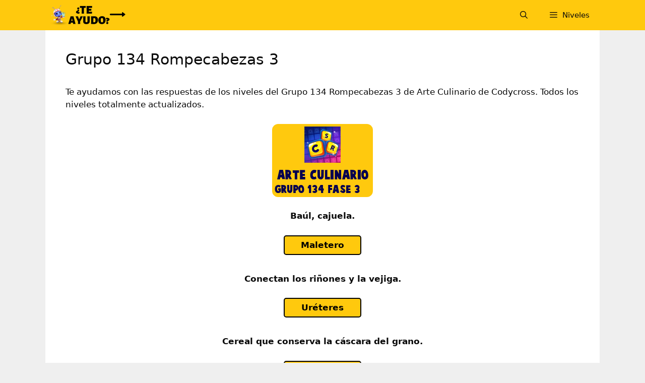

--- FILE ---
content_type: text/html; charset=UTF-8
request_url: https://codycross-respuestas.com/arte-culinario/grupo-134-rompecabezas-3/
body_size: 18834
content:
<!DOCTYPE html><html lang="es"><head><meta charset="UTF-8"/>
<script>var __ezHttpConsent={setByCat:function(src,tagType,attributes,category,force,customSetScriptFn=null){var setScript=function(){if(force||window.ezTcfConsent[category]){if(typeof customSetScriptFn==='function'){customSetScriptFn();}else{var scriptElement=document.createElement(tagType);scriptElement.src=src;attributes.forEach(function(attr){for(var key in attr){if(attr.hasOwnProperty(key)){scriptElement.setAttribute(key,attr[key]);}}});var firstScript=document.getElementsByTagName(tagType)[0];firstScript.parentNode.insertBefore(scriptElement,firstScript);}}};if(force||(window.ezTcfConsent&&window.ezTcfConsent.loaded)){setScript();}else if(typeof getEzConsentData==="function"){getEzConsentData().then(function(ezTcfConsent){if(ezTcfConsent&&ezTcfConsent.loaded){setScript();}else{console.error("cannot get ez consent data");force=true;setScript();}});}else{force=true;setScript();console.error("getEzConsentData is not a function");}},};</script>
<script>var ezTcfConsent=window.ezTcfConsent?window.ezTcfConsent:{loaded:false,store_info:false,develop_and_improve_services:false,measure_ad_performance:false,measure_content_performance:false,select_basic_ads:false,create_ad_profile:false,select_personalized_ads:false,create_content_profile:false,select_personalized_content:false,understand_audiences:false,use_limited_data_to_select_content:false,};function getEzConsentData(){return new Promise(function(resolve){document.addEventListener("ezConsentEvent",function(event){var ezTcfConsent=event.detail.ezTcfConsent;resolve(ezTcfConsent);});});}</script>
<script>if(typeof _setEzCookies!=='function'){function _setEzCookies(ezConsentData){var cookies=window.ezCookieQueue;for(var i=0;i<cookies.length;i++){var cookie=cookies[i];if(ezConsentData&&ezConsentData.loaded&&ezConsentData[cookie.tcfCategory]){document.cookie=cookie.name+"="+cookie.value;}}}}
window.ezCookieQueue=window.ezCookieQueue||[];if(typeof addEzCookies!=='function'){function addEzCookies(arr){window.ezCookieQueue=[...window.ezCookieQueue,...arr];}}
addEzCookies([{name:"ezoab_264111",value:"mod206; Path=/; Domain=codycross-respuestas.com; Max-Age=7200",tcfCategory:"store_info",isEzoic:"true",},{name:"ezosuibasgeneris-1",value:"4cdb3082-c0a6-4bc7-5d6c-656d30511c59; Path=/; Domain=codycross-respuestas.com; Expires=Sun, 17 Jan 2027 03:28:26 UTC; Secure; SameSite=None",tcfCategory:"understand_audiences",isEzoic:"true",}]);if(window.ezTcfConsent&&window.ezTcfConsent.loaded){_setEzCookies(window.ezTcfConsent);}else if(typeof getEzConsentData==="function"){getEzConsentData().then(function(ezTcfConsent){if(ezTcfConsent&&ezTcfConsent.loaded){_setEzCookies(window.ezTcfConsent);}else{console.error("cannot get ez consent data");_setEzCookies(window.ezTcfConsent);}});}else{console.error("getEzConsentData is not a function");_setEzCookies(window.ezTcfConsent);}</script><script type="text/javascript" data-ezscrex='false' data-cfasync='false'>window._ezaq = Object.assign({"edge_cache_status":12,"edge_response_time":2297,"url":"https://codycross-respuestas.com/arte-culinario/grupo-134-rompecabezas-3/"}, typeof window._ezaq !== "undefined" ? window._ezaq : {});</script><script type="text/javascript" data-ezscrex='false' data-cfasync='false'>window._ezaq = Object.assign({"ab_test_id":"mod206"}, typeof window._ezaq !== "undefined" ? window._ezaq : {});window.__ez=window.__ez||{};window.__ez.tf={"vaffa":"true"};</script><script type="text/javascript" data-ezscrex='false' data-cfasync='false'>window.ezDisableAds = true;</script>
<script data-ezscrex='false' data-cfasync='false' data-pagespeed-no-defer>var __ez=__ez||{};__ez.stms=Date.now();__ez.evt={};__ez.script={};__ez.ck=__ez.ck||{};__ez.template={};__ez.template.isOrig=true;__ez.queue=__ez.queue||function(){var e=0,i=0,t=[],n=!1,o=[],r=[],s=!0,a=function(e,i,n,o,r,s,a){var l=arguments.length>7&&void 0!==arguments[7]?arguments[7]:window,d=this;this.name=e,this.funcName=i,this.parameters=null===n?null:w(n)?n:[n],this.isBlock=o,this.blockedBy=r,this.deleteWhenComplete=s,this.isError=!1,this.isComplete=!1,this.isInitialized=!1,this.proceedIfError=a,this.fWindow=l,this.isTimeDelay=!1,this.process=function(){f("... func = "+e),d.isInitialized=!0,d.isComplete=!0,f("... func.apply: "+e);var i=d.funcName.split("."),n=null,o=this.fWindow||window;i.length>3||(n=3===i.length?o[i[0]][i[1]][i[2]]:2===i.length?o[i[0]][i[1]]:o[d.funcName]),null!=n&&n.apply(null,this.parameters),!0===d.deleteWhenComplete&&delete t[e],!0===d.isBlock&&(f("----- F'D: "+d.name),m())}},l=function(e,i,t,n,o,r,s){var a=arguments.length>7&&void 0!==arguments[7]?arguments[7]:window,l=this;this.name=e,this.path=i,this.async=o,this.defer=r,this.isBlock=t,this.blockedBy=n,this.isInitialized=!1,this.isError=!1,this.isComplete=!1,this.proceedIfError=s,this.fWindow=a,this.isTimeDelay=!1,this.isPath=function(e){return"/"===e[0]&&"/"!==e[1]},this.getSrc=function(e){return void 0!==window.__ezScriptHost&&this.isPath(e)&&"banger.js"!==this.name?window.__ezScriptHost+e:e},this.process=function(){l.isInitialized=!0,f("... file = "+e);var i=this.fWindow?this.fWindow.document:document,t=i.createElement("script");t.src=this.getSrc(this.path),!0===o?t.async=!0:!0===r&&(t.defer=!0),t.onerror=function(){var e={url:window.location.href,name:l.name,path:l.path,user_agent:window.navigator.userAgent};"undefined"!=typeof _ezaq&&(e.pageview_id=_ezaq.page_view_id);var i=encodeURIComponent(JSON.stringify(e)),t=new XMLHttpRequest;t.open("GET","//g.ezoic.net/ezqlog?d="+i,!0),t.send(),f("----- ERR'D: "+l.name),l.isError=!0,!0===l.isBlock&&m()},t.onreadystatechange=t.onload=function(){var e=t.readyState;f("----- F'D: "+l.name),e&&!/loaded|complete/.test(e)||(l.isComplete=!0,!0===l.isBlock&&m())},i.getElementsByTagName("head")[0].appendChild(t)}},d=function(e,i){this.name=e,this.path="",this.async=!1,this.defer=!1,this.isBlock=!1,this.blockedBy=[],this.isInitialized=!0,this.isError=!1,this.isComplete=i,this.proceedIfError=!1,this.isTimeDelay=!1,this.process=function(){}};function c(e,i,n,s,a,d,c,u,f){var m=new l(e,i,n,s,a,d,c,f);!0===u?o[e]=m:r[e]=m,t[e]=m,h(m)}function h(e){!0!==u(e)&&0!=s&&e.process()}function u(e){if(!0===e.isTimeDelay&&!1===n)return f(e.name+" blocked = TIME DELAY!"),!0;if(w(e.blockedBy))for(var i=0;i<e.blockedBy.length;i++){var o=e.blockedBy[i];if(!1===t.hasOwnProperty(o))return f(e.name+" blocked = "+o),!0;if(!0===e.proceedIfError&&!0===t[o].isError)return!1;if(!1===t[o].isComplete)return f(e.name+" blocked = "+o),!0}return!1}function f(e){var i=window.location.href,t=new RegExp("[?&]ezq=([^&#]*)","i").exec(i);"1"===(t?t[1]:null)&&console.debug(e)}function m(){++e>200||(f("let's go"),p(o),p(r))}function p(e){for(var i in e)if(!1!==e.hasOwnProperty(i)){var t=e[i];!0===t.isComplete||u(t)||!0===t.isInitialized||!0===t.isError?!0===t.isError?f(t.name+": error"):!0===t.isComplete?f(t.name+": complete already"):!0===t.isInitialized&&f(t.name+": initialized already"):t.process()}}function w(e){return"[object Array]"==Object.prototype.toString.call(e)}return window.addEventListener("load",(function(){setTimeout((function(){n=!0,f("TDELAY -----"),m()}),5e3)}),!1),{addFile:c,addFileOnce:function(e,i,n,o,r,s,a,l,d){t[e]||c(e,i,n,o,r,s,a,l,d)},addDelayFile:function(e,i){var n=new l(e,i,!1,[],!1,!1,!0);n.isTimeDelay=!0,f(e+" ...  FILE! TDELAY"),r[e]=n,t[e]=n,h(n)},addFunc:function(e,n,s,l,d,c,u,f,m,p){!0===c&&(e=e+"_"+i++);var w=new a(e,n,s,l,d,u,f,p);!0===m?o[e]=w:r[e]=w,t[e]=w,h(w)},addDelayFunc:function(e,i,n){var o=new a(e,i,n,!1,[],!0,!0);o.isTimeDelay=!0,f(e+" ...  FUNCTION! TDELAY"),r[e]=o,t[e]=o,h(o)},items:t,processAll:m,setallowLoad:function(e){s=e},markLoaded:function(e){if(e&&0!==e.length){if(e in t){var i=t[e];!0===i.isComplete?f(i.name+" "+e+": error loaded duplicate"):(i.isComplete=!0,i.isInitialized=!0)}else t[e]=new d(e,!0);f("markLoaded dummyfile: "+t[e].name)}},logWhatsBlocked:function(){for(var e in t)!1!==t.hasOwnProperty(e)&&u(t[e])}}}();__ez.evt.add=function(e,t,n){e.addEventListener?e.addEventListener(t,n,!1):e.attachEvent?e.attachEvent("on"+t,n):e["on"+t]=n()},__ez.evt.remove=function(e,t,n){e.removeEventListener?e.removeEventListener(t,n,!1):e.detachEvent?e.detachEvent("on"+t,n):delete e["on"+t]};__ez.script.add=function(e){var t=document.createElement("script");t.src=e,t.async=!0,t.type="text/javascript",document.getElementsByTagName("head")[0].appendChild(t)};__ez.dot=__ez.dot||{};__ez.queue.addFileOnce('/detroitchicago/boise.js', '/detroitchicago/boise.js?gcb=195-0&cb=5', true, [], true, false, true, false);__ez.queue.addFileOnce('/parsonsmaize/abilene.js', '/parsonsmaize/abilene.js?gcb=195-0&cb=e80eca0cdb', true, [], true, false, true, false);__ez.queue.addFileOnce('/parsonsmaize/mulvane.js', '/parsonsmaize/mulvane.js?gcb=195-0&cb=e75e48eec0', true, ['/parsonsmaize/abilene.js'], true, false, true, false);__ez.queue.addFileOnce('/detroitchicago/birmingham.js', '/detroitchicago/birmingham.js?gcb=195-0&cb=539c47377c', true, ['/parsonsmaize/abilene.js'], true, false, true, false);</script>
<script data-ezscrex="false" type="text/javascript" data-cfasync="false">window._ezaq = Object.assign({"ad_cache_level":0,"adpicker_placement_cnt":0,"ai_placeholder_cache_level":0,"ai_placeholder_placement_cnt":-1,"article_category":"Codycross Arte Culinario","author":"Codycross","domain":"codycross-respuestas.com","domain_id":264111,"ezcache_level":1,"ezcache_skip_code":0,"has_bad_image":0,"has_bad_words":0,"is_sitespeed":0,"lt_cache_level":0,"publish_date":"2019-12-14","response_size":75561,"response_size_orig":69792,"response_time_orig":2284,"template_id":5,"url":"https://codycross-respuestas.com/arte-culinario/grupo-134-rompecabezas-3/","word_count":0,"worst_bad_word_level":0}, typeof window._ezaq !== "undefined" ? window._ezaq : {});__ez.queue.markLoaded('ezaqBaseReady');</script>
<script type='text/javascript' data-ezscrex='false' data-cfasync='false'>
window.ezAnalyticsStatic = true;

function analyticsAddScript(script) {
	var ezDynamic = document.createElement('script');
	ezDynamic.type = 'text/javascript';
	ezDynamic.innerHTML = script;
	document.head.appendChild(ezDynamic);
}
function getCookiesWithPrefix() {
    var allCookies = document.cookie.split(';');
    var cookiesWithPrefix = {};

    for (var i = 0; i < allCookies.length; i++) {
        var cookie = allCookies[i].trim();

        for (var j = 0; j < arguments.length; j++) {
            var prefix = arguments[j];
            if (cookie.indexOf(prefix) === 0) {
                var cookieParts = cookie.split('=');
                var cookieName = cookieParts[0];
                var cookieValue = cookieParts.slice(1).join('=');
                cookiesWithPrefix[cookieName] = decodeURIComponent(cookieValue);
                break; // Once matched, no need to check other prefixes
            }
        }
    }

    return cookiesWithPrefix;
}
function productAnalytics() {
	var d = {"pr":[6],"omd5":"7d67e6b365b7fd0b42f30ab85bbbc64a","nar":"risk score"};
	d.u = _ezaq.url;
	d.p = _ezaq.page_view_id;
	d.v = _ezaq.visit_uuid;
	d.ab = _ezaq.ab_test_id;
	d.e = JSON.stringify(_ezaq);
	d.ref = document.referrer;
	d.c = getCookiesWithPrefix('active_template', 'ez', 'lp_');
	if(typeof ez_utmParams !== 'undefined') {
		d.utm = ez_utmParams;
	}

	var dataText = JSON.stringify(d);
	var xhr = new XMLHttpRequest();
	xhr.open('POST','/ezais/analytics?cb=1', true);
	xhr.onload = function () {
		if (xhr.status!=200) {
            return;
		}

        if(document.readyState !== 'loading') {
            analyticsAddScript(xhr.response);
            return;
        }

        var eventFunc = function() {
            if(document.readyState === 'loading') {
                return;
            }
            document.removeEventListener('readystatechange', eventFunc, false);
            analyticsAddScript(xhr.response);
        };

        document.addEventListener('readystatechange', eventFunc, false);
	};
	xhr.setRequestHeader('Content-Type','text/plain');
	xhr.send(dataText);
}
__ez.queue.addFunc("productAnalytics", "productAnalytics", null, true, ['ezaqBaseReady'], false, false, false, true);
</script><base href="https://codycross-respuestas.com/arte-culinario/grupo-134-rompecabezas-3/"/>
	
	<meta name="robots" content="index, follow, max-image-preview:large, max-snippet:-1, max-video-preview:-1"/>
<meta name="viewport" content="width=device-width, initial-scale=1"/><meta property="og:title" content="Grupo 134 Rompecabezas 3"/>
<meta property="og:description" content="Te ayudamos con las respuestas de los niveles del Grupo 134 Rompecabezas 3 de Arte Culinario de Codycross. Todos los niveles totalmente actualizados.Baúl, caju"/>
<meta property="og:image" content="https://codycross-respuestas.com/wp-content/uploads/2019/12/codycross-arte-culinario-grupo-134-rompecabezas-3.png"/>
<meta property="og:image:width" content="200"/>
<meta property="og:image:height" content="145"/>
<meta property="og:image:type" content="image/png"/>
<meta property="og:type" content="article"/>
<meta property="og:article:published_time" content="2019-12-14 23:49:32"/>
<meta property="og:article:modified_time" content="2019-12-14 23:49:32"/>
<meta name="twitter:card" content="summary"/>
<meta name="twitter:title" content="Grupo 134 Rompecabezas 3"/>
<meta name="twitter:description" content="Te ayudamos con las respuestas de los niveles del Grupo 134 Rompecabezas 3 de Arte Culinario de Codycross. Todos los niveles totalmente actualizados.Baúl, caju"/>
<meta name="twitter:image" content="https://codycross-respuestas.com/wp-content/uploads/2019/12/codycross-arte-culinario-grupo-134-rompecabezas-3.png"/>
<meta name="author" content="Codycross"/>

	<!-- This site is optimized with the Yoast SEO plugin v21.7 - https://yoast.com/wordpress/plugins/seo/ -->
	<title>Respuestas Codycross Grupo 134 Rompecabezas 3 🥇 2026</title>
	<meta name="description" content="Ayuda con las Respuestas Codycross Grupo 134 Rompecabezas 3 ✅ Todas las Soluciones a los Niveles de los crucigramas. 【 2026 】"/>
	<link rel="canonical" href="https://codycross-respuestas.com/arte-culinario/grupo-134-rompecabezas-3/"/>
	<meta property="og:url" content="https://codycross-respuestas.com/arte-culinario/grupo-134-rompecabezas-3/"/>
	<meta property="og:site_name" content="CodyCross Respuestas"/>
	<meta property="article:publisher" content="https://www.facebook.com/RespuestasCodyCross/"/>
	<meta property="article:published_time" content="2019-12-14T23:49:32+00:00"/>
	<meta property="og:image" content="https://codycross-respuestas.com/wp-content/uploads/2019/12/codycross-arte-culinario-grupo-134-rompecabezas-3.png"/>
	<meta name="author" content="Codycross"/>
	<meta name="twitter:creator" content="@CodycrossR"/>
	<meta name="twitter:site" content="@CodycrossR"/>
	<meta name="twitter:label1" content="Escrito por"/>
	<meta name="twitter:data1" content="Codycross"/>
	<meta name="twitter:label2" content="Tiempo de lectura"/>
	<meta name="twitter:data2" content="1 minuto"/>
	<script type="application/ld+json" class="yoast-schema-graph">{"@context":"https://schema.org","@graph":[{"@type":"Article","@id":"https://codycross-respuestas.com/arte-culinario/grupo-134-rompecabezas-3/#article","isPartOf":{"@id":"https://codycross-respuestas.com/arte-culinario/grupo-134-rompecabezas-3/"},"author":{"name":"Codycross","@id":"https://codycross-respuestas.com/#/schema/person/f1c412ba273d514dc215d9634230c588"},"headline":"Grupo 134 Rompecabezas 3","datePublished":"2019-12-14T23:49:32+00:00","dateModified":"2019-12-14T23:49:32+00:00","mainEntityOfPage":{"@id":"https://codycross-respuestas.com/arte-culinario/grupo-134-rompecabezas-3/"},"wordCount":249,"commentCount":1,"publisher":{"@id":"https://codycross-respuestas.com/#organization"},"image":{"@id":"https://codycross-respuestas.com/arte-culinario/grupo-134-rompecabezas-3/#primaryimage"},"thumbnailUrl":"https://codycross-respuestas.com/wp-content/uploads/2019/12/codycross-arte-culinario-grupo-134-rompecabezas-3.png","articleSection":["Codycross Arte Culinario"],"inLanguage":"es","potentialAction":[{"@type":"CommentAction","name":"Comment","target":["https://codycross-respuestas.com/arte-culinario/grupo-134-rompecabezas-3/#respond"]}]},{"@type":"WebPage","@id":"https://codycross-respuestas.com/arte-culinario/grupo-134-rompecabezas-3/","url":"https://codycross-respuestas.com/arte-culinario/grupo-134-rompecabezas-3/","name":"Respuestas Codycross Grupo 134 Rompecabezas 3 🥇 2026","isPartOf":{"@id":"https://codycross-respuestas.com/#website"},"primaryImageOfPage":{"@id":"https://codycross-respuestas.com/arte-culinario/grupo-134-rompecabezas-3/#primaryimage"},"image":{"@id":"https://codycross-respuestas.com/arte-culinario/grupo-134-rompecabezas-3/#primaryimage"},"thumbnailUrl":"https://codycross-respuestas.com/wp-content/uploads/2019/12/codycross-arte-culinario-grupo-134-rompecabezas-3.png","datePublished":"2019-12-14T23:49:32+00:00","dateModified":"2019-12-14T23:49:32+00:00","description":"Ayuda con las Respuestas Codycross Grupo 134 Rompecabezas 3 ✅ Todas las Soluciones a los Niveles de los crucigramas. 【 2026 】","breadcrumb":{"@id":"https://codycross-respuestas.com/arte-culinario/grupo-134-rompecabezas-3/#breadcrumb"},"inLanguage":"es","potentialAction":[{"@type":"ReadAction","target":["https://codycross-respuestas.com/arte-culinario/grupo-134-rompecabezas-3/"]}]},{"@type":"ImageObject","inLanguage":"es","@id":"https://codycross-respuestas.com/arte-culinario/grupo-134-rompecabezas-3/#primaryimage","url":"https://codycross-respuestas.com/wp-content/uploads/2019/12/codycross-arte-culinario-grupo-134-rompecabezas-3.png","contentUrl":"https://codycross-respuestas.com/wp-content/uploads/2019/12/codycross-arte-culinario-grupo-134-rompecabezas-3.png","width":200,"height":145,"caption":"codycross arte culinario grupo 134 rompecabezas 3"},{"@type":"BreadcrumbList","@id":"https://codycross-respuestas.com/arte-culinario/grupo-134-rompecabezas-3/#breadcrumb","itemListElement":[{"@type":"ListItem","position":1,"name":"Portada","item":"https://codycross-respuestas.com/"},{"@type":"ListItem","position":2,"name":"Grupo 134 Rompecabezas 3"}]},{"@type":"WebSite","@id":"https://codycross-respuestas.com/#website","url":"https://codycross-respuestas.com/","name":"CodyCross Respuestas","description":"Todas las respuestas del juego Codycross","publisher":{"@id":"https://codycross-respuestas.com/#organization"},"potentialAction":[{"@type":"SearchAction","target":{"@type":"EntryPoint","urlTemplate":"https://codycross-respuestas.com/?s={search_term_string}"},"query-input":"required name=search_term_string"}],"inLanguage":"es"},{"@type":"Organization","@id":"https://codycross-respuestas.com/#organization","name":"CodyCross Respuestas","url":"https://codycross-respuestas.com/","logo":{"@type":"ImageObject","inLanguage":"es","@id":"https://codycross-respuestas.com/#/schema/logo/image/","url":"https://codycross-respuestas.com/wp-content/uploads/2019/12/Codycross-Respuestas.png","contentUrl":"https://codycross-respuestas.com/wp-content/uploads/2019/12/Codycross-Respuestas.png","width":600,"height":80,"caption":"CodyCross Respuestas"},"image":{"@id":"https://codycross-respuestas.com/#/schema/logo/image/"},"sameAs":["https://www.facebook.com/RespuestasCodyCross/","https://twitter.com/CodycrossR","https://www.pinterest.es/codycrossrespuestas/"]},{"@type":"Person","@id":"https://codycross-respuestas.com/#/schema/person/f1c412ba273d514dc215d9634230c588","name":"Codycross","sameAs":["CodyResp"]}]}</script>
	<!-- / Yoast SEO plugin. -->


<link rel="alternate" type="application/rss+xml" title="CodyCross Respuestas » Feed" href="https://codycross-respuestas.com/feed/"/>
<link rel="alternate" type="application/rss+xml" title="CodyCross Respuestas » Feed de los comentarios" href="https://codycross-respuestas.com/comments/feed/"/>
<link rel="alternate" type="application/rss+xml" title="CodyCross Respuestas » Comentario Grupo 134 Rompecabezas 3 del feed" href="https://codycross-respuestas.com/arte-culinario/grupo-134-rompecabezas-3/feed/"/>
<script>
window._wpemojiSettings = {"baseUrl":"https:\/\/s.w.org\/images\/core\/emoji\/14.0.0\/72x72\/","ext":".png","svgUrl":"https:\/\/s.w.org\/images\/core\/emoji\/14.0.0\/svg\/","svgExt":".svg","source":{"concatemoji":"https:\/\/codycross-respuestas.com\/wp-includes\/js\/wp-emoji-release.min.js?ver=6.4.7"}};
/*! This file is auto-generated */
!function(i,n){var o,s,e;function c(e){try{var t={supportTests:e,timestamp:(new Date).valueOf()};sessionStorage.setItem(o,JSON.stringify(t))}catch(e){}}function p(e,t,n){e.clearRect(0,0,e.canvas.width,e.canvas.height),e.fillText(t,0,0);var t=new Uint32Array(e.getImageData(0,0,e.canvas.width,e.canvas.height).data),r=(e.clearRect(0,0,e.canvas.width,e.canvas.height),e.fillText(n,0,0),new Uint32Array(e.getImageData(0,0,e.canvas.width,e.canvas.height).data));return t.every(function(e,t){return e===r[t]})}function u(e,t,n){switch(t){case"flag":return n(e,"\ud83c\udff3\ufe0f\u200d\u26a7\ufe0f","\ud83c\udff3\ufe0f\u200b\u26a7\ufe0f")?!1:!n(e,"\ud83c\uddfa\ud83c\uddf3","\ud83c\uddfa\u200b\ud83c\uddf3")&&!n(e,"\ud83c\udff4\udb40\udc67\udb40\udc62\udb40\udc65\udb40\udc6e\udb40\udc67\udb40\udc7f","\ud83c\udff4\u200b\udb40\udc67\u200b\udb40\udc62\u200b\udb40\udc65\u200b\udb40\udc6e\u200b\udb40\udc67\u200b\udb40\udc7f");case"emoji":return!n(e,"\ud83e\udef1\ud83c\udffb\u200d\ud83e\udef2\ud83c\udfff","\ud83e\udef1\ud83c\udffb\u200b\ud83e\udef2\ud83c\udfff")}return!1}function f(e,t,n){var r="undefined"!=typeof WorkerGlobalScope&&self instanceof WorkerGlobalScope?new OffscreenCanvas(300,150):i.createElement("canvas"),a=r.getContext("2d",{willReadFrequently:!0}),o=(a.textBaseline="top",a.font="600 32px Arial",{});return e.forEach(function(e){o[e]=t(a,e,n)}),o}function t(e){var t=i.createElement("script");t.src=e,t.defer=!0,i.head.appendChild(t)}"undefined"!=typeof Promise&&(o="wpEmojiSettingsSupports",s=["flag","emoji"],n.supports={everything:!0,everythingExceptFlag:!0},e=new Promise(function(e){i.addEventListener("DOMContentLoaded",e,{once:!0})}),new Promise(function(t){var n=function(){try{var e=JSON.parse(sessionStorage.getItem(o));if("object"==typeof e&&"number"==typeof e.timestamp&&(new Date).valueOf()<e.timestamp+604800&&"object"==typeof e.supportTests)return e.supportTests}catch(e){}return null}();if(!n){if("undefined"!=typeof Worker&&"undefined"!=typeof OffscreenCanvas&&"undefined"!=typeof URL&&URL.createObjectURL&&"undefined"!=typeof Blob)try{var e="postMessage("+f.toString()+"("+[JSON.stringify(s),u.toString(),p.toString()].join(",")+"));",r=new Blob([e],{type:"text/javascript"}),a=new Worker(URL.createObjectURL(r),{name:"wpTestEmojiSupports"});return void(a.onmessage=function(e){c(n=e.data),a.terminate(),t(n)})}catch(e){}c(n=f(s,u,p))}t(n)}).then(function(e){for(var t in e)n.supports[t]=e[t],n.supports.everything=n.supports.everything&&n.supports[t],"flag"!==t&&(n.supports.everythingExceptFlag=n.supports.everythingExceptFlag&&n.supports[t]);n.supports.everythingExceptFlag=n.supports.everythingExceptFlag&&!n.supports.flag,n.DOMReady=!1,n.readyCallback=function(){n.DOMReady=!0}}).then(function(){return e}).then(function(){var e;n.supports.everything||(n.readyCallback(),(e=n.source||{}).concatemoji?t(e.concatemoji):e.wpemoji&&e.twemoji&&(t(e.twemoji),t(e.wpemoji)))}))}((window,document),window._wpemojiSettings);
</script>
<style id="wp-emoji-styles-inline-css">

	img.wp-smiley, img.emoji {
		display: inline !important;
		border: none !important;
		box-shadow: none !important;
		height: 1em !important;
		width: 1em !important;
		margin: 0 0.07em !important;
		vertical-align: -0.1em !important;
		background: none !important;
		padding: 0 !important;
	}
</style>
<link rel="stylesheet" id="wp-block-library-css" href="https://codycross-respuestas.com/wp-includes/css/dist/block-library/style.min.css?ver=6.4.7" media="all"/>
<style id="classic-theme-styles-inline-css">
/*! This file is auto-generated */
.wp-block-button__link{color:#fff;background-color:#32373c;border-radius:9999px;box-shadow:none;text-decoration:none;padding:calc(.667em + 2px) calc(1.333em + 2px);font-size:1.125em}.wp-block-file__button{background:#32373c;color:#fff;text-decoration:none}
</style>
<style id="global-styles-inline-css">
body{--wp--preset--color--black: #000000;--wp--preset--color--cyan-bluish-gray: #abb8c3;--wp--preset--color--white: #ffffff;--wp--preset--color--pale-pink: #f78da7;--wp--preset--color--vivid-red: #cf2e2e;--wp--preset--color--luminous-vivid-orange: #ff6900;--wp--preset--color--luminous-vivid-amber: #fcb900;--wp--preset--color--light-green-cyan: #7bdcb5;--wp--preset--color--vivid-green-cyan: #00d084;--wp--preset--color--pale-cyan-blue: #8ed1fc;--wp--preset--color--vivid-cyan-blue: #0693e3;--wp--preset--color--vivid-purple: #9b51e0;--wp--preset--color--contrast: var(--contrast);--wp--preset--color--contrast-2: var(--contrast-2);--wp--preset--color--contrast-3: var(--contrast-3);--wp--preset--color--base: var(--base);--wp--preset--color--base-2: var(--base-2);--wp--preset--color--base-3: var(--base-3);--wp--preset--color--accent: var(--accent);--wp--preset--gradient--vivid-cyan-blue-to-vivid-purple: linear-gradient(135deg,rgba(6,147,227,1) 0%,rgb(155,81,224) 100%);--wp--preset--gradient--light-green-cyan-to-vivid-green-cyan: linear-gradient(135deg,rgb(122,220,180) 0%,rgb(0,208,130) 100%);--wp--preset--gradient--luminous-vivid-amber-to-luminous-vivid-orange: linear-gradient(135deg,rgba(252,185,0,1) 0%,rgba(255,105,0,1) 100%);--wp--preset--gradient--luminous-vivid-orange-to-vivid-red: linear-gradient(135deg,rgba(255,105,0,1) 0%,rgb(207,46,46) 100%);--wp--preset--gradient--very-light-gray-to-cyan-bluish-gray: linear-gradient(135deg,rgb(238,238,238) 0%,rgb(169,184,195) 100%);--wp--preset--gradient--cool-to-warm-spectrum: linear-gradient(135deg,rgb(74,234,220) 0%,rgb(151,120,209) 20%,rgb(207,42,186) 40%,rgb(238,44,130) 60%,rgb(251,105,98) 80%,rgb(254,248,76) 100%);--wp--preset--gradient--blush-light-purple: linear-gradient(135deg,rgb(255,206,236) 0%,rgb(152,150,240) 100%);--wp--preset--gradient--blush-bordeaux: linear-gradient(135deg,rgb(254,205,165) 0%,rgb(254,45,45) 50%,rgb(107,0,62) 100%);--wp--preset--gradient--luminous-dusk: linear-gradient(135deg,rgb(255,203,112) 0%,rgb(199,81,192) 50%,rgb(65,88,208) 100%);--wp--preset--gradient--pale-ocean: linear-gradient(135deg,rgb(255,245,203) 0%,rgb(182,227,212) 50%,rgb(51,167,181) 100%);--wp--preset--gradient--electric-grass: linear-gradient(135deg,rgb(202,248,128) 0%,rgb(113,206,126) 100%);--wp--preset--gradient--midnight: linear-gradient(135deg,rgb(2,3,129) 0%,rgb(40,116,252) 100%);--wp--preset--font-size--small: 13px;--wp--preset--font-size--medium: 20px;--wp--preset--font-size--large: 36px;--wp--preset--font-size--x-large: 42px;--wp--preset--spacing--20: 0.44rem;--wp--preset--spacing--30: 0.67rem;--wp--preset--spacing--40: 1rem;--wp--preset--spacing--50: 1.5rem;--wp--preset--spacing--60: 2.25rem;--wp--preset--spacing--70: 3.38rem;--wp--preset--spacing--80: 5.06rem;--wp--preset--shadow--natural: 6px 6px 9px rgba(0, 0, 0, 0.2);--wp--preset--shadow--deep: 12px 12px 50px rgba(0, 0, 0, 0.4);--wp--preset--shadow--sharp: 6px 6px 0px rgba(0, 0, 0, 0.2);--wp--preset--shadow--outlined: 6px 6px 0px -3px rgba(255, 255, 255, 1), 6px 6px rgba(0, 0, 0, 1);--wp--preset--shadow--crisp: 6px 6px 0px rgba(0, 0, 0, 1);}:where(.is-layout-flex){gap: 0.5em;}:where(.is-layout-grid){gap: 0.5em;}body .is-layout-flow > .alignleft{float: left;margin-inline-start: 0;margin-inline-end: 2em;}body .is-layout-flow > .alignright{float: right;margin-inline-start: 2em;margin-inline-end: 0;}body .is-layout-flow > .aligncenter{margin-left: auto !important;margin-right: auto !important;}body .is-layout-constrained > .alignleft{float: left;margin-inline-start: 0;margin-inline-end: 2em;}body .is-layout-constrained > .alignright{float: right;margin-inline-start: 2em;margin-inline-end: 0;}body .is-layout-constrained > .aligncenter{margin-left: auto !important;margin-right: auto !important;}body .is-layout-constrained > :where(:not(.alignleft):not(.alignright):not(.alignfull)){max-width: var(--wp--style--global--content-size);margin-left: auto !important;margin-right: auto !important;}body .is-layout-constrained > .alignwide{max-width: var(--wp--style--global--wide-size);}body .is-layout-flex{display: flex;}body .is-layout-flex{flex-wrap: wrap;align-items: center;}body .is-layout-flex > *{margin: 0;}body .is-layout-grid{display: grid;}body .is-layout-grid > *{margin: 0;}:where(.wp-block-columns.is-layout-flex){gap: 2em;}:where(.wp-block-columns.is-layout-grid){gap: 2em;}:where(.wp-block-post-template.is-layout-flex){gap: 1.25em;}:where(.wp-block-post-template.is-layout-grid){gap: 1.25em;}.has-black-color{color: var(--wp--preset--color--black) !important;}.has-cyan-bluish-gray-color{color: var(--wp--preset--color--cyan-bluish-gray) !important;}.has-white-color{color: var(--wp--preset--color--white) !important;}.has-pale-pink-color{color: var(--wp--preset--color--pale-pink) !important;}.has-vivid-red-color{color: var(--wp--preset--color--vivid-red) !important;}.has-luminous-vivid-orange-color{color: var(--wp--preset--color--luminous-vivid-orange) !important;}.has-luminous-vivid-amber-color{color: var(--wp--preset--color--luminous-vivid-amber) !important;}.has-light-green-cyan-color{color: var(--wp--preset--color--light-green-cyan) !important;}.has-vivid-green-cyan-color{color: var(--wp--preset--color--vivid-green-cyan) !important;}.has-pale-cyan-blue-color{color: var(--wp--preset--color--pale-cyan-blue) !important;}.has-vivid-cyan-blue-color{color: var(--wp--preset--color--vivid-cyan-blue) !important;}.has-vivid-purple-color{color: var(--wp--preset--color--vivid-purple) !important;}.has-black-background-color{background-color: var(--wp--preset--color--black) !important;}.has-cyan-bluish-gray-background-color{background-color: var(--wp--preset--color--cyan-bluish-gray) !important;}.has-white-background-color{background-color: var(--wp--preset--color--white) !important;}.has-pale-pink-background-color{background-color: var(--wp--preset--color--pale-pink) !important;}.has-vivid-red-background-color{background-color: var(--wp--preset--color--vivid-red) !important;}.has-luminous-vivid-orange-background-color{background-color: var(--wp--preset--color--luminous-vivid-orange) !important;}.has-luminous-vivid-amber-background-color{background-color: var(--wp--preset--color--luminous-vivid-amber) !important;}.has-light-green-cyan-background-color{background-color: var(--wp--preset--color--light-green-cyan) !important;}.has-vivid-green-cyan-background-color{background-color: var(--wp--preset--color--vivid-green-cyan) !important;}.has-pale-cyan-blue-background-color{background-color: var(--wp--preset--color--pale-cyan-blue) !important;}.has-vivid-cyan-blue-background-color{background-color: var(--wp--preset--color--vivid-cyan-blue) !important;}.has-vivid-purple-background-color{background-color: var(--wp--preset--color--vivid-purple) !important;}.has-black-border-color{border-color: var(--wp--preset--color--black) !important;}.has-cyan-bluish-gray-border-color{border-color: var(--wp--preset--color--cyan-bluish-gray) !important;}.has-white-border-color{border-color: var(--wp--preset--color--white) !important;}.has-pale-pink-border-color{border-color: var(--wp--preset--color--pale-pink) !important;}.has-vivid-red-border-color{border-color: var(--wp--preset--color--vivid-red) !important;}.has-luminous-vivid-orange-border-color{border-color: var(--wp--preset--color--luminous-vivid-orange) !important;}.has-luminous-vivid-amber-border-color{border-color: var(--wp--preset--color--luminous-vivid-amber) !important;}.has-light-green-cyan-border-color{border-color: var(--wp--preset--color--light-green-cyan) !important;}.has-vivid-green-cyan-border-color{border-color: var(--wp--preset--color--vivid-green-cyan) !important;}.has-pale-cyan-blue-border-color{border-color: var(--wp--preset--color--pale-cyan-blue) !important;}.has-vivid-cyan-blue-border-color{border-color: var(--wp--preset--color--vivid-cyan-blue) !important;}.has-vivid-purple-border-color{border-color: var(--wp--preset--color--vivid-purple) !important;}.has-vivid-cyan-blue-to-vivid-purple-gradient-background{background: var(--wp--preset--gradient--vivid-cyan-blue-to-vivid-purple) !important;}.has-light-green-cyan-to-vivid-green-cyan-gradient-background{background: var(--wp--preset--gradient--light-green-cyan-to-vivid-green-cyan) !important;}.has-luminous-vivid-amber-to-luminous-vivid-orange-gradient-background{background: var(--wp--preset--gradient--luminous-vivid-amber-to-luminous-vivid-orange) !important;}.has-luminous-vivid-orange-to-vivid-red-gradient-background{background: var(--wp--preset--gradient--luminous-vivid-orange-to-vivid-red) !important;}.has-very-light-gray-to-cyan-bluish-gray-gradient-background{background: var(--wp--preset--gradient--very-light-gray-to-cyan-bluish-gray) !important;}.has-cool-to-warm-spectrum-gradient-background{background: var(--wp--preset--gradient--cool-to-warm-spectrum) !important;}.has-blush-light-purple-gradient-background{background: var(--wp--preset--gradient--blush-light-purple) !important;}.has-blush-bordeaux-gradient-background{background: var(--wp--preset--gradient--blush-bordeaux) !important;}.has-luminous-dusk-gradient-background{background: var(--wp--preset--gradient--luminous-dusk) !important;}.has-pale-ocean-gradient-background{background: var(--wp--preset--gradient--pale-ocean) !important;}.has-electric-grass-gradient-background{background: var(--wp--preset--gradient--electric-grass) !important;}.has-midnight-gradient-background{background: var(--wp--preset--gradient--midnight) !important;}.has-small-font-size{font-size: var(--wp--preset--font-size--small) !important;}.has-medium-font-size{font-size: var(--wp--preset--font-size--medium) !important;}.has-large-font-size{font-size: var(--wp--preset--font-size--large) !important;}.has-x-large-font-size{font-size: var(--wp--preset--font-size--x-large) !important;}
.wp-block-navigation a:where(:not(.wp-element-button)){color: inherit;}
:where(.wp-block-post-template.is-layout-flex){gap: 1.25em;}:where(.wp-block-post-template.is-layout-grid){gap: 1.25em;}
:where(.wp-block-columns.is-layout-flex){gap: 2em;}:where(.wp-block-columns.is-layout-grid){gap: 2em;}
.wp-block-pullquote{font-size: 1.5em;line-height: 1.6;}
</style>
<link rel="stylesheet" id="generate-style-css" href="https://codycross-respuestas.com/wp-content/themes/generatepress/assets/css/all.min.css?ver=3.3.1" media="all"/>
<style id="generate-style-inline-css">
body{background-color:#efefef;color:#0a0a0a;}a{color:#3498db;}a:visited{color:#0a0a0a;}a:hover, a:focus, a:active{color:#0a0a0a;}body .grid-container{max-width:1100px;}.wp-block-group__inner-container{max-width:1100px;margin-left:auto;margin-right:auto;}@media (max-width: 500px) and (min-width: 2001px){.inside-header{display:flex;flex-direction:column;align-items:center;}.site-logo, .site-branding{margin-bottom:1.5em;}#site-navigation{margin:0 auto;}.header-widget{margin-top:1.5em;}}.generate-back-to-top{font-size:20px;border-radius:3px;position:fixed;bottom:30px;right:30px;line-height:40px;width:40px;text-align:center;z-index:10;transition:opacity 300ms ease-in-out;opacity:0.1;transform:translateY(1000px);}.generate-back-to-top__show{opacity:1;transform:translateY(0);}.navigation-search{position:absolute;left:-99999px;pointer-events:none;visibility:hidden;z-index:20;width:100%;top:0;transition:opacity 100ms ease-in-out;opacity:0;}.navigation-search.nav-search-active{left:0;right:0;pointer-events:auto;visibility:visible;opacity:1;}.navigation-search input[type="search"]{outline:0;border:0;vertical-align:bottom;line-height:1;opacity:0.9;width:100%;z-index:20;border-radius:0;-webkit-appearance:none;height:60px;}.navigation-search input::-ms-clear{display:none;width:0;height:0;}.navigation-search input::-ms-reveal{display:none;width:0;height:0;}.navigation-search input::-webkit-search-decoration, .navigation-search input::-webkit-search-cancel-button, .navigation-search input::-webkit-search-results-button, .navigation-search input::-webkit-search-results-decoration{display:none;}.main-navigation li.search-item{z-index:21;}li.search-item.active{transition:opacity 100ms ease-in-out;}.nav-left-sidebar .main-navigation li.search-item.active,.nav-right-sidebar .main-navigation li.search-item.active{width:auto;display:inline-block;float:right;}.gen-sidebar-nav .navigation-search{top:auto;bottom:0;}:root{--contrast:#222222;--contrast-2:#575760;--contrast-3:#b2b2be;--base:#f0f0f0;--base-2:#f7f8f9;--base-3:#ffffff;--accent:#1e73be;}:root .has-contrast-color{color:var(--contrast);}:root .has-contrast-background-color{background-color:var(--contrast);}:root .has-contrast-2-color{color:var(--contrast-2);}:root .has-contrast-2-background-color{background-color:var(--contrast-2);}:root .has-contrast-3-color{color:var(--contrast-3);}:root .has-contrast-3-background-color{background-color:var(--contrast-3);}:root .has-base-color{color:var(--base);}:root .has-base-background-color{background-color:var(--base);}:root .has-base-2-color{color:var(--base-2);}:root .has-base-2-background-color{background-color:var(--base-2);}:root .has-base-3-color{color:var(--base-3);}:root .has-base-3-background-color{background-color:var(--base-3);}:root .has-accent-color{color:var(--accent);}:root .has-accent-background-color{background-color:var(--accent);}body, button, input, select, textarea{font-family:-apple-system, system-ui, BlinkMacSystemFont, "Segoe UI", Helvetica, Arial, sans-serif, "Apple Color Emoji", "Segoe UI Emoji", "Segoe UI Symbol";}body{line-height:1.5;}.entry-content > [class*="wp-block-"]:not(:last-child):not(.wp-block-heading){margin-bottom:1.5em;}.main-title{font-size:45px;}.main-navigation .main-nav ul ul li a{font-size:14px;}.sidebar .widget, .footer-widgets .widget{font-size:17px;}h1{font-weight:300;font-size:30px;}h2{font-weight:300;font-size:20px;}h3{font-size:18px;}h4{font-size:inherit;}h5{font-size:inherit;}@media (max-width:768px){.main-title{font-size:30px;}h1{font-size:30px;}h2{font-size:25px;}}.top-bar{background-color:#636363;color:#ffffff;}.top-bar a{color:#ffffff;}.top-bar a:hover{color:#303030;}.site-header{background-color:#ffffff;color:#3a3a3a;}.site-header a{color:#3a3a3a;}.main-title a,.main-title a:hover{color:#222222;}.site-description{color:#757575;}.main-navigation,.main-navigation ul ul{background-color:#ffc90d;}.main-navigation .main-nav ul li a, .main-navigation .menu-toggle, .main-navigation .menu-bar-items{color:#0a0a0a;}.main-navigation .main-nav ul li:not([class*="current-menu-"]):hover > a, .main-navigation .main-nav ul li:not([class*="current-menu-"]):focus > a, .main-navigation .main-nav ul li.sfHover:not([class*="current-menu-"]) > a, .main-navigation .menu-bar-item:hover > a, .main-navigation .menu-bar-item.sfHover > a{color:#0a0a0a;background-color:#ffb600;}button.menu-toggle:hover,button.menu-toggle:focus,.main-navigation .mobile-bar-items a,.main-navigation .mobile-bar-items a:hover,.main-navigation .mobile-bar-items a:focus{color:#0a0a0a;}.main-navigation .main-nav ul li[class*="current-menu-"] > a{color:#0a0a0a;background-color:#ffc90d;}.navigation-search input[type="search"],.navigation-search input[type="search"]:active, .navigation-search input[type="search"]:focus, .main-navigation .main-nav ul li.search-item.active > a, .main-navigation .menu-bar-items .search-item.active > a{color:#ffffff;background-color:#ffc90d;opacity:1;}.main-navigation ul ul{background-color:#3f3f3f;}.main-navigation .main-nav ul ul li a{color:#ffffff;}.main-navigation .main-nav ul ul li:not([class*="current-menu-"]):hover > a,.main-navigation .main-nav ul ul li:not([class*="current-menu-"]):focus > a, .main-navigation .main-nav ul ul li.sfHover:not([class*="current-menu-"]) > a{color:#ffffff;background-color:#4f4f4f;}.main-navigation .main-nav ul ul li[class*="current-menu-"] > a{color:#ffffff;background-color:#4f4f4f;}.separate-containers .inside-article, .separate-containers .comments-area, .separate-containers .page-header, .one-container .container, .separate-containers .paging-navigation, .inside-page-header{color:#0a0a0a;background-color:#ffffff;}.inside-article a,.paging-navigation a,.comments-area a,.page-header a{color:#3498db;}.inside-article a:hover,.paging-navigation a:hover,.comments-area a:hover,.page-header a:hover{color:#0a0a0a;}.entry-header h1,.page-header h1{color:#0a0a0a;}.entry-title a{color:#0a0a0a;}.entry-title a:hover{color:#0a0a0a;}.entry-meta{color:#0a0a0a;}.entry-meta a{color:#0a0a0a;}.entry-meta a:hover{color:#0a0a0a;}h1{color:#0a0a0a;}h2{color:#0a0a0a;}h3{color:#0a0a0a;}h4{color:#0a0a0a;}h5{color:#0a0a0a;}.sidebar .widget{background-color:#ffffff;}.sidebar .widget .widget-title{color:#000000;}.footer-widgets{background-color:#ffffff;}.footer-widgets .widget-title{color:#000000;}.site-info{color:#ffffff;background-color:#f1c40f;}.site-info a{color:#ffffff;}.site-info a:hover{color:#0a0a0a;}.footer-bar .widget_nav_menu .current-menu-item a{color:#0a0a0a;}input[type="text"],input[type="email"],input[type="url"],input[type="password"],input[type="search"],input[type="tel"],input[type="number"],textarea,select{color:#666666;background-color:#fafafa;border-color:#cccccc;}input[type="text"]:focus,input[type="email"]:focus,input[type="url"]:focus,input[type="password"]:focus,input[type="search"]:focus,input[type="tel"]:focus,input[type="number"]:focus,textarea:focus,select:focus{color:#666666;background-color:#ffffff;border-color:#bfbfbf;}button,html input[type="button"],input[type="reset"],input[type="submit"],a.button,a.wp-block-button__link:not(.has-background){color:#ffffff;background-color:#0a0a0a;}button:hover,html input[type="button"]:hover,input[type="reset"]:hover,input[type="submit"]:hover,a.button:hover,button:focus,html input[type="button"]:focus,input[type="reset"]:focus,input[type="submit"]:focus,a.button:focus,a.wp-block-button__link:not(.has-background):active,a.wp-block-button__link:not(.has-background):focus,a.wp-block-button__link:not(.has-background):hover{color:#ffffff;background-color:#0a0a0a;}a.generate-back-to-top{background-color:#0a0000;color:#ffffff;}a.generate-back-to-top:hover,a.generate-back-to-top:focus{background-color:#0a0000;color:#ffffff;}:root{--gp-search-modal-bg-color:var(--base-3);--gp-search-modal-text-color:var(--contrast);--gp-search-modal-overlay-bg-color:rgba(0,0,0,0.2);}@media (max-width: 2000px){.main-navigation .menu-bar-item:hover > a, .main-navigation .menu-bar-item.sfHover > a{background:none;color:#0a0a0a;}}.inside-top-bar{padding:10px;}.inside-header{padding:40px;}.site-main .wp-block-group__inner-container{padding:40px;}.entry-content .alignwide, body:not(.no-sidebar) .entry-content .alignfull{margin-left:-40px;width:calc(100% + 80px);max-width:calc(100% + 80px);}.rtl .menu-item-has-children .dropdown-menu-toggle{padding-left:20px;}.rtl .main-navigation .main-nav ul li.menu-item-has-children > a{padding-right:20px;}.site-info{padding:20px;}@media (max-width:768px){.separate-containers .inside-article, .separate-containers .comments-area, .separate-containers .page-header, .separate-containers .paging-navigation, .one-container .site-content, .inside-page-header{padding:30px;}.site-main .wp-block-group__inner-container{padding:30px;}.site-info{padding-right:10px;padding-left:10px;}.entry-content .alignwide, body:not(.no-sidebar) .entry-content .alignfull{margin-left:-30px;width:calc(100% + 60px);max-width:calc(100% + 60px);}}.one-container .sidebar .widget{padding:0px;}/* End cached CSS */@media (max-width: 2000px){.main-navigation .menu-toggle,.main-navigation .mobile-bar-items,.sidebar-nav-mobile:not(#sticky-placeholder){display:block;}.main-navigation ul,.gen-sidebar-nav{display:none;}[class*="nav-float-"] .site-header .inside-header > *{float:none;clear:both;}}
.main-navigation .main-nav ul li a,.menu-toggle,.main-navigation .mobile-bar-items a{transition: line-height 300ms ease}.main-navigation.toggled .main-nav > ul{background-color: #ffc90d}
</style>
<link rel="stylesheet" id="generate-font-icons-css" href="https://codycross-respuestas.com/wp-content/themes/generatepress/assets/css/components/font-icons.min.css?ver=3.3.1" media="all"/>
<link rel="stylesheet" id="generate-sticky-css" href="https://codycross-respuestas.com/wp-content/plugins/gp-premium/menu-plus/functions/css/sticky.min.css?ver=2.3.2" media="all"/>
<link rel="stylesheet" id="generate-offside-css" href="https://codycross-respuestas.com/wp-content/plugins/gp-premium/menu-plus/functions/css/offside.min.css?ver=2.3.2" media="all"/>
<style id="generate-offside-inline-css">
:root{--gp-slideout-width:265px;}.slideout-navigation.main-navigation .main-nav ul li a{color:#222222;font-weight:normal;text-transform:none;}.slideout-navigation.main-navigation .main-nav ul ul li a{color:#222222;}.slideout-navigation.main-navigation.do-overlay .main-nav ul ul li a{font-size:1em;}.slideout-navigation.main-navigation .main-nav ul li:not([class*="current-menu-"]):hover > a, .slideout-navigation.main-navigation .main-nav ul li:not([class*="current-menu-"]):focus > a, .slideout-navigation.main-navigation .main-nav ul li.sfHover:not([class*="current-menu-"]) > a{color:#222222;}.slideout-navigation.main-navigation .main-nav ul ul li:not([class*="current-menu-"]):hover > a, .slideout-navigation.main-navigation .main-nav ul ul li:not([class*="current-menu-"]):focus > a, .slideout-navigation.main-navigation .main-nav ul ul li.sfHover:not([class*="current-menu-"]) > a{color:#222222;}.slideout-navigation.main-navigation .main-nav ul li[class*="current-menu-"] > a{color:#222222;}.slideout-navigation.main-navigation .main-nav ul ul li[class*="current-menu-"] > a{color:#222222;}.slideout-navigation, .slideout-navigation a{color:#222222;}.slideout-navigation button.slideout-exit{color:#222222;padding-left:20px;padding-right:20px;}.slideout-navigation .dropdown-menu-toggle:before{content:"\f107";}.slideout-navigation .sfHover > a .dropdown-menu-toggle:before{content:"\f106";}@media (max-width: 2000px){.menu-bar-item.slideout-toggle{display:none;}}
</style>
<link rel="stylesheet" id="gp-premium-icons-css" href="https://codycross-respuestas.com/wp-content/plugins/gp-premium/general/icons/icons.min.css?ver=2.3.2" media="all"/>
<link rel="stylesheet" id="generate-navigation-branding-css" href="https://codycross-respuestas.com/wp-content/plugins/gp-premium/menu-plus/functions/css/navigation-branding.min.css?ver=2.3.2" media="all"/>
<style id="generate-navigation-branding-inline-css">
@media (max-width: 2000px){.site-header, #site-navigation, #sticky-navigation{display:none !important;opacity:0.0;}#mobile-header{display:block !important;width:100% !important;}#mobile-header .main-nav > ul{display:none;}#mobile-header.toggled .main-nav > ul, #mobile-header .menu-toggle, #mobile-header .mobile-bar-items{display:block;}#mobile-header .main-nav{-ms-flex:0 0 100%;flex:0 0 100%;-webkit-box-ordinal-group:5;-ms-flex-order:4;order:4;}}.navigation-branding .main-title{font-size:25px;font-weight:bold;}.navigation-branding img, .site-logo.mobile-header-logo img{height:60px;width:auto;}.navigation-branding .main-title{line-height:60px;}@media (max-width: 1110px){#site-navigation .navigation-branding, #sticky-navigation .navigation-branding{margin-left:10px;}}@media (max-width: 2000px){.main-navigation:not(.slideout-navigation) .main-nav{-ms-flex:0 0 100%;flex:0 0 100%;}.main-navigation:not(.slideout-navigation) .inside-navigation{-ms-flex-wrap:wrap;flex-wrap:wrap;display:-webkit-box;display:-ms-flexbox;display:flex;}.nav-aligned-center .navigation-branding, .nav-aligned-left .navigation-branding{margin-right:auto;}.nav-aligned-center  .main-navigation.has-branding:not(.slideout-navigation) .inside-navigation .main-nav,.nav-aligned-center  .main-navigation.has-sticky-branding.navigation-stick .inside-navigation .main-nav,.nav-aligned-left  .main-navigation.has-branding:not(.slideout-navigation) .inside-navigation .main-nav,.nav-aligned-left  .main-navigation.has-sticky-branding.navigation-stick .inside-navigation .main-nav{margin-right:0px;}}
</style>
<script src="https://codycross-respuestas.com/wp-includes/js/jquery/jquery.min.js?ver=3.7.1" id="jquery-core-js"></script>
<link rel="https://api.w.org/" href="https://codycross-respuestas.com/wp-json/"/><link rel="alternate" type="application/json" href="https://codycross-respuestas.com/wp-json/wp/v2/posts/9862"/><link rel="EditURI" type="application/rsd+xml" title="RSD" href="https://codycross-respuestas.com/xmlrpc.php?rsd"/>
<meta name="generator" content="WordPress 6.4.7"/>
<link rel="shortlink" href="https://codycross-respuestas.com/?p=9862"/>
<link rel="alternate" type="application/json+oembed" href="https://codycross-respuestas.com/wp-json/oembed/1.0/embed?url=https%3A%2F%2Fcodycross-respuestas.com%2Farte-culinario%2Fgrupo-134-rompecabezas-3%2F"/>
<link rel="alternate" type="text/xml+oembed" href="https://codycross-respuestas.com/wp-json/oembed/1.0/embed?url=https%3A%2F%2Fcodycross-respuestas.com%2Farte-culinario%2Fgrupo-134-rompecabezas-3%2F&amp;format=xml"/>
<link rel="pingback" href="https://codycross-respuestas.com/xmlrpc.php"/>
<style>.recentcomments a{display:inline !important;padding:0 !important;margin:0 !important;}</style><link rel="icon" href="https://codycross-respuestas.com/wp-content/uploads/2019/12/Codycross-Respusetas-Favicon.png" sizes="32x32"/>
<link rel="icon" href="https://codycross-respuestas.com/wp-content/uploads/2019/12/Codycross-Respusetas-Favicon.png" sizes="192x192"/>
<link rel="apple-touch-icon" href="https://codycross-respuestas.com/wp-content/uploads/2019/12/Codycross-Respusetas-Favicon.png"/>
<meta name="msapplication-TileImage" content="https://codycross-respuestas.com/wp-content/uploads/2019/12/Codycross-Respusetas-Favicon.png"/>
		<style id="wp-custom-css">
			.ImagenPost{
display: block;
margin-left: auto;
margin-right: auto;
border-radius: 12px;
}
.pregunta{
text-align:center;
font-weight:bold;
}
.respuesta{
border-width:2px;
border-style:solid;
border-color:black;
background-color:	#FFC90D;
width:140px;
max-width: 100%;
text-align:center;
margin-left:auto;
margin-right:auto;
margin-bottom:35px;
font-weight: bold;
border-radius:5px;
color:black;
padding:5px;
font-size:17px
}
.postLinkFinal{
text-align:center;
font-weight:bold;
}
.catIMAGE{
display: block;
margin-left: auto;
margin-right: auto;
border-radius: 12px;
}
.catH2{
text-align:center;
font-weight:bold;
margin-top:40px;
}
.catH3{
border-width:2px;
border-style:solid;
border-color:black;
background-color:	#FFC90D;
width:170px;
max-width: 100%;
text-align:center;
margin-left:auto;
margin-right:auto;
margin-bottom:20px;
font-weight: bold;
border-radius:5px;
padding:10px;
font-size:17px
}
.categoryH3a{
color:black;
}
.homeLink{
border-width:2px;
border-style:solid;
border-color:black;
background-color:	#FFC90D;
width:180px;
max-width: 100%;
text-align:center;
margin-left:auto;
margin-right:auto;
margin-bottom:20px;
font-weight: bold;
border-radius:5px;
padding:10px;
font-size:17px
}
.homeLinkA{
color:black;
}		</style>
		<!-- Global site tag (gtag.js) - Google Analytics -->
<script async="" src="https://www.googletagmanager.com/gtag/js?id=UA-154712219-2"></script>
<script>
  window.dataLayer = window.dataLayer || [];
  function gtag(){dataLayer.push(arguments);}
  gtag('js', new Date());

  gtag('config', 'UA-154712219-2');
</script>
<meta name="dmca-site-verification" content="RnZ2cmhIUXN4QW00aXZPMmZ5QXNiSVpINmNDTGlEQUY5dXdNa25RRXlBND01"/>

<meta name="p:domain_verify" content="7d162799bb478302fcd4b8c9868f1f7e"/><script type='text/javascript'>
var ezoTemplate = 'orig_site';
var ezouid = '1';
var ezoFormfactor = '1';
</script><script data-ezscrex="false" type='text/javascript'>
var soc_app_id = '0';
var did = 264111;
var ezdomain = 'codycross-respuestas.com';
var ezoicSearchable = 1;
</script></head>

<body class="post-template-default single single-post postid-9862 single-format-standard wp-custom-logo wp-embed-responsive post-image-above-header post-image-aligned-center slideout-enabled slideout-both sticky-menu-no-transition sticky-enabled both-sticky-menu mobile-header mobile-header-logo mobile-header-sticky no-sidebar nav-float-right one-container fluid-header active-footer-widgets-1 nav-search-enabled header-aligned-center dropdown-hover" itemtype="https://schema.org/Blog" itemscope="">
	<a class="screen-reader-text skip-link" href="#content" title="Saltar al contenido">Saltar al contenido</a>		<header class="site-header" id="masthead" aria-label="Sitio" itemtype="https://schema.org/WPHeader" itemscope="">
			<div class="inside-header">
				<div class="site-logo">
					<a href="https://codycross-respuestas.com/" rel="home">
						<img class="header-image is-logo-image" alt="CodyCross Respuestas" src="https://codycross-respuestas.com/wp-content/uploads/2019/12/Codycross-Respuestas.png"/>
					</a>
				</div>		<nav class="main-navigation sub-menu-right" id="site-navigation" aria-label="Principal" itemtype="https://schema.org/SiteNavigationElement" itemscope="">
			<div class="inside-navigation grid-container grid-parent">
				<form method="get" class="search-form navigation-search" action="https://codycross-respuestas.com/">
					<input type="search" class="search-field" value="" name="s" title="Buscar"/>
				</form>		<div class="mobile-bar-items">
						<span class="search-item">
				<a aria-label="Abrir la barra de búsqueda" href="#">
									</a>
			</span>
		</div>
						<button class="menu-toggle" aria-controls="generate-slideout-menu" aria-expanded="false">
					<span class="mobile-menu">Niveles</span>				</button>
				<div id="primary-menu" class="main-nav"><ul id="menu-menu-1" class=" menu sf-menu"><li id="menu-item-5546" class="menu-item menu-item-type-post_type menu-item-object-page menu-item-home menu-item-5546"><a rel="home" href="https://codycross-respuestas.com/">Codycross Respuestas</a></li>
<li id="menu-item-5568" class="menu-item menu-item-type-taxonomy menu-item-object-category menu-item-5568"><a href="https://codycross-respuestas.com/planeta-tierra/">Codycross Planeta Tierra</a></li>
<li id="menu-item-5559" class="menu-item menu-item-type-taxonomy menu-item-object-category menu-item-5559"><a href="https://codycross-respuestas.com/fondo-del-mar/">Codycross Fondo del Mar</a></li>
<li id="menu-item-5561" class="menu-item menu-item-type-taxonomy menu-item-object-category menu-item-5561"><a href="https://codycross-respuestas.com/invenciones/">Codycross Invenciones</a></li>
<li id="menu-item-5557" class="menu-item menu-item-type-taxonomy menu-item-object-category menu-item-5557"><a href="https://codycross-respuestas.com/estaciones/">Codycross Estaciones</a></li>
<li id="menu-item-5551" class="menu-item menu-item-type-taxonomy menu-item-object-category menu-item-5551"><a href="https://codycross-respuestas.com/circo/">Codycross Circo</a></li>
<li id="menu-item-5571" class="menu-item menu-item-type-taxonomy menu-item-object-category menu-item-5571"><a href="https://codycross-respuestas.com/transporte/">Codycross Transporte</a></li>
<li id="menu-item-5548" class="menu-item menu-item-type-taxonomy menu-item-object-category current-post-ancestor current-menu-parent current-post-parent menu-item-5548"><a href="https://codycross-respuestas.com/arte-culinario/">Codycross Arte Culinario</a></li>
<li id="menu-item-5553" class="menu-item menu-item-type-taxonomy menu-item-object-category menu-item-5553"><a href="https://codycross-respuestas.com/deportes/">Codycross Deportes</a></li>
<li id="menu-item-5558" class="menu-item menu-item-type-taxonomy menu-item-object-category menu-item-5558"><a href="https://codycross-respuestas.com/flora-y-fauna/">Codycross Flora y Fauna</a></li>
<li id="menu-item-5556" class="menu-item menu-item-type-taxonomy menu-item-object-category menu-item-5556"><a href="https://codycross-respuestas.com/egipto-antiguo/">Codycross Egipto Antiguo</a></li>
<li id="menu-item-5554" class="menu-item menu-item-type-taxonomy menu-item-object-category menu-item-5554"><a href="https://codycross-respuestas.com/diversiones-y-atracciones/">Codycross Diversiones y Atracciones</a></li>
<li id="menu-item-5555" class="menu-item menu-item-type-taxonomy menu-item-object-category menu-item-5555"><a href="https://codycross-respuestas.com/edad-media/">Codycross Edad Media</a></li>
<li id="menu-item-5567" class="menu-item menu-item-type-taxonomy menu-item-object-category menu-item-5567"><a href="https://codycross-respuestas.com/paris/">Codycross Paris</a></li>
<li id="menu-item-5550" class="menu-item menu-item-type-taxonomy menu-item-object-category menu-item-5550"><a href="https://codycross-respuestas.com/casino/">Codycross Casino</a></li>
<li id="menu-item-5549" class="menu-item menu-item-type-taxonomy menu-item-object-category menu-item-5549"><a href="https://codycross-respuestas.com/biblioteca/">Codycross Biblioteca</a></li>
<li id="menu-item-5563" class="menu-item menu-item-type-taxonomy menu-item-object-category menu-item-5563"><a href="https://codycross-respuestas.com/laboratorio/">Codycross Laboratorio</a></li>
<li id="menu-item-5552" class="menu-item menu-item-type-taxonomy menu-item-object-category menu-item-5552"><a href="https://codycross-respuestas.com/de-vuelta-a-los-70/">Codycross De vuelta a los 70</a></li>
<li id="menu-item-5570" class="menu-item menu-item-type-taxonomy menu-item-object-category menu-item-5570"><a href="https://codycross-respuestas.com/tienda-de-mascotas/">Codycross Tienda de mascotas</a></li>
<li id="menu-item-5566" class="menu-item menu-item-type-taxonomy menu-item-object-category menu-item-5566"><a href="https://codycross-respuestas.com/new-york-new-york/">Codycross ¡New York New York!</a></li>
<li id="menu-item-5569" class="menu-item menu-item-type-taxonomy menu-item-object-category menu-item-5569"><a href="https://codycross-respuestas.com/tiempo-de-cine/">Codycross Tiempo de cine</a></li>
<li id="menu-item-5562" class="menu-item menu-item-type-taxonomy menu-item-object-category menu-item-5562"><a href="https://codycross-respuestas.com/la-bella-roma/">Codycross La Bella Roma</a></li>
<li id="menu-item-5564" class="menu-item menu-item-type-taxonomy menu-item-object-category menu-item-5564"><a href="https://codycross-respuestas.com/lejano-oeste/">Codycross Lejano Oeste</a></li>
<li id="menu-item-5547" class="menu-item menu-item-type-taxonomy menu-item-object-category menu-item-5547"><a href="https://codycross-respuestas.com/aeropuerto/">Codycross Aeropuerto</a></li>
<li id="menu-item-5560" class="menu-item menu-item-type-taxonomy menu-item-object-category menu-item-5560"><a href="https://codycross-respuestas.com/granja/">Codycross Granja</a></li>
<li id="menu-item-5565" class="menu-item menu-item-type-taxonomy menu-item-object-category menu-item-5565"><a href="https://codycross-respuestas.com/londres/">Codycross Londres</a></li>
<li id="menu-item-12188" class="menu-item menu-item-type-taxonomy menu-item-object-category menu-item-12188"><a href="https://codycross-respuestas.com/grandes-tiendas/">Codycross Grandes Tiendas</a></li>
<li id="menu-item-12242" class="menu-item menu-item-type-post_type menu-item-object-page menu-item-12242"><a href="https://codycross-respuestas.com/el-crucigrama-de-hoy/">Codycross El crucigrama de hoy</a></li>
<li class="slideout-toggle menu-item-align-right "><a href="#" role="button"></a></li><li class="search-item menu-item-align-right"><a aria-label="Abrir la barra de búsqueda" href="#"></a></li></ul></div>			</div>
		</nav>
					</div>
		</header>
				<nav id="mobile-header" itemtype="https://schema.org/SiteNavigationElement" itemscope="" class="main-navigation mobile-header-navigation has-branding has-sticky-branding">
			<div class="inside-navigation grid-container grid-parent">
				<form method="get" class="search-form navigation-search" action="https://codycross-respuestas.com/">
					<input type="search" class="search-field" value="" name="s" title="Buscar"/>
				</form><div class="site-logo mobile-header-logo">
						<a href="https://codycross-respuestas.com/" title="CodyCross Respuestas" rel="home">
							<img src="https://codycross-respuestas.com/wp-content/uploads/2019/12/Cocycross-ayuda.png" alt="CodyCross Respuestas" class="is-logo-image" width="300" height="80"/>
						</a>
					</div>		<div class="mobile-bar-items">
						<span class="search-item">
				<a aria-label="Abrir la barra de búsqueda" href="#">
									</a>
			</span>
		</div>
							<button class="menu-toggle" aria-controls="mobile-menu" aria-expanded="false">
						<span class="mobile-menu">Niveles</span>					</button>
					<div id="mobile-menu" class="main-nav"><ul id="menu-menu-2" class=" menu sf-menu"><li class="menu-item menu-item-type-post_type menu-item-object-page menu-item-home menu-item-5546"><a rel="home" href="https://codycross-respuestas.com/">Codycross Respuestas</a></li>
<li class="menu-item menu-item-type-taxonomy menu-item-object-category menu-item-5568"><a href="https://codycross-respuestas.com/planeta-tierra/">Codycross Planeta Tierra</a></li>
<li class="menu-item menu-item-type-taxonomy menu-item-object-category menu-item-5559"><a href="https://codycross-respuestas.com/fondo-del-mar/">Codycross Fondo del Mar</a></li>
<li class="menu-item menu-item-type-taxonomy menu-item-object-category menu-item-5561"><a href="https://codycross-respuestas.com/invenciones/">Codycross Invenciones</a></li>
<li class="menu-item menu-item-type-taxonomy menu-item-object-category menu-item-5557"><a href="https://codycross-respuestas.com/estaciones/">Codycross Estaciones</a></li>
<li class="menu-item menu-item-type-taxonomy menu-item-object-category menu-item-5551"><a href="https://codycross-respuestas.com/circo/">Codycross Circo</a></li>
<li class="menu-item menu-item-type-taxonomy menu-item-object-category menu-item-5571"><a href="https://codycross-respuestas.com/transporte/">Codycross Transporte</a></li>
<li class="menu-item menu-item-type-taxonomy menu-item-object-category current-post-ancestor current-menu-parent current-post-parent menu-item-5548"><a href="https://codycross-respuestas.com/arte-culinario/">Codycross Arte Culinario</a></li>
<li class="menu-item menu-item-type-taxonomy menu-item-object-category menu-item-5553"><a href="https://codycross-respuestas.com/deportes/">Codycross Deportes</a></li>
<li class="menu-item menu-item-type-taxonomy menu-item-object-category menu-item-5558"><a href="https://codycross-respuestas.com/flora-y-fauna/">Codycross Flora y Fauna</a></li>
<li class="menu-item menu-item-type-taxonomy menu-item-object-category menu-item-5556"><a href="https://codycross-respuestas.com/egipto-antiguo/">Codycross Egipto Antiguo</a></li>
<li class="menu-item menu-item-type-taxonomy menu-item-object-category menu-item-5554"><a href="https://codycross-respuestas.com/diversiones-y-atracciones/">Codycross Diversiones y Atracciones</a></li>
<li class="menu-item menu-item-type-taxonomy menu-item-object-category menu-item-5555"><a href="https://codycross-respuestas.com/edad-media/">Codycross Edad Media</a></li>
<li class="menu-item menu-item-type-taxonomy menu-item-object-category menu-item-5567"><a href="https://codycross-respuestas.com/paris/">Codycross Paris</a></li>
<li class="menu-item menu-item-type-taxonomy menu-item-object-category menu-item-5550"><a href="https://codycross-respuestas.com/casino/">Codycross Casino</a></li>
<li class="menu-item menu-item-type-taxonomy menu-item-object-category menu-item-5549"><a href="https://codycross-respuestas.com/biblioteca/">Codycross Biblioteca</a></li>
<li class="menu-item menu-item-type-taxonomy menu-item-object-category menu-item-5563"><a href="https://codycross-respuestas.com/laboratorio/">Codycross Laboratorio</a></li>
<li class="menu-item menu-item-type-taxonomy menu-item-object-category menu-item-5552"><a href="https://codycross-respuestas.com/de-vuelta-a-los-70/">Codycross De vuelta a los 70</a></li>
<li class="menu-item menu-item-type-taxonomy menu-item-object-category menu-item-5570"><a href="https://codycross-respuestas.com/tienda-de-mascotas/">Codycross Tienda de mascotas</a></li>
<li class="menu-item menu-item-type-taxonomy menu-item-object-category menu-item-5566"><a href="https://codycross-respuestas.com/new-york-new-york/">Codycross ¡New York New York!</a></li>
<li class="menu-item menu-item-type-taxonomy menu-item-object-category menu-item-5569"><a href="https://codycross-respuestas.com/tiempo-de-cine/">Codycross Tiempo de cine</a></li>
<li class="menu-item menu-item-type-taxonomy menu-item-object-category menu-item-5562"><a href="https://codycross-respuestas.com/la-bella-roma/">Codycross La Bella Roma</a></li>
<li class="menu-item menu-item-type-taxonomy menu-item-object-category menu-item-5564"><a href="https://codycross-respuestas.com/lejano-oeste/">Codycross Lejano Oeste</a></li>
<li class="menu-item menu-item-type-taxonomy menu-item-object-category menu-item-5547"><a href="https://codycross-respuestas.com/aeropuerto/">Codycross Aeropuerto</a></li>
<li class="menu-item menu-item-type-taxonomy menu-item-object-category menu-item-5560"><a href="https://codycross-respuestas.com/granja/">Codycross Granja</a></li>
<li class="menu-item menu-item-type-taxonomy menu-item-object-category menu-item-5565"><a href="https://codycross-respuestas.com/londres/">Codycross Londres</a></li>
<li class="menu-item menu-item-type-taxonomy menu-item-object-category menu-item-12188"><a href="https://codycross-respuestas.com/grandes-tiendas/">Codycross Grandes Tiendas</a></li>
<li class="menu-item menu-item-type-post_type menu-item-object-page menu-item-12242"><a href="https://codycross-respuestas.com/el-crucigrama-de-hoy/">Codycross El crucigrama de hoy</a></li>
<li class="slideout-toggle menu-item-align-right "><a href="#" role="button"></a></li><li class="search-item menu-item-align-right"><a aria-label="Abrir la barra de búsqueda" href="#"></a></li></ul></div>			</div><!-- .inside-navigation -->
		</nav><!-- #site-navigation -->
		
	<div class="site grid-container container hfeed grid-parent" id="page">
				<div class="site-content" id="content">
			
	<div class="content-area grid-parent mobile-grid-100 grid-100 tablet-grid-100" id="primary">
		<main class="site-main" id="main">
			
<article id="post-9862" class="post-9862 post type-post status-publish format-standard hentry category-arte-culinario" itemtype="https://schema.org/CreativeWork" itemscope="">
	<div class="inside-article">
					<header class="entry-header" aria-label="Contenido">
				<h1 class="entry-title" itemprop="headline">Grupo 134 Rompecabezas 3</h1>			</header>
			
		<div class="entry-content" itemprop="text">
			<p></p><p class="postP1">Te ayudamos con las respuestas de los niveles del Grupo 134 Rompecabezas 3 de Arte Culinario de Codycross. Todos los niveles totalmente actualizados.</p>
<p><img decoding="async" src="https://codycross-respuestas.com/wp-content/uploads/2019/12/codycross-arte-culinario-grupo-134-rompecabezas-3.png" alt="Arte Culinario Grupo 134 Rompecabezas 3 Imagen" class="ImagenPost"/></p>
<p class="pregunta">Baúl, cajuela.</p>
<p class="respuesta">Maletero</p>
<p class="pregunta">Conectan los riñones y la vejiga.</p>
<p class="respuesta">Uréteres</p>
<p class="pregunta">Cereal que conserva la cáscara del grano.</p>
<p class="respuesta">Integral</p>
<p class="pregunta">Que origina y desarrolla una enfermedad.</p>
<p class="respuesta">Patógeno</p>
<p class="pregunta">Célula que segrega algún tipo de sustancia.</p>
<p class="respuesta">Glándula</p>
<p class="pregunta">Libro de Lipset, «El hombre -«.</p>
<p class="respuesta">Político</p>
<p class="pregunta">Inducir o estimular a alguien a realizar algo.</p>
<p class="respuesta">Impulsar</p>
<p class="pregunta">Sede del campeonato mundial de voleibol en 2014.</p>
<p class="respuesta">Cracovia</p>
<p class="pregunta">Internet -, navegador de Microsoft.</p>
<p class="respuesta">Explorer</p>
<p class="pregunta">Alejarse o separarse de una persona o lugar.</p>
<p class="respuesta">Ausentar</p>
<p class="pregunta">Ryan – interpretó a Linterna Verde y a Deadpool.</p>
<p class="respuesta">Reynolds</p>
<p class="pregunta">La capital de las Islas – es Majuro.</p>
<p class="respuesta">Marshall</p>
<p class="pregunta">Estado en el que no se está casado.</p>
<p class="respuesta">Soltería</p>
<p class="pregunta">Vehículo utilizado en el deporte de regatas a remo.</p>
<p class="respuesta">Trainera</p>
<p class="pregunta">Total de las cilindradas de un motor.</p>
<p class="respuesta">Cubicaje</p>
<p class="pregunta">Hijo de Penélope y Odiseo, pertenece a la Odisea.</p>
<p class="respuesta">Telémaco</p>
<p class="postLinkFinal"><strong><a class="postLinkFinalahref" href="https://codycross-respuestas.com/arte-culinario/">Más soluciones a rompecabezas de CodyCross Arte Culinario</a></strong></p>
<p class="postLinkFinal">O</p>
<p class="postLinkFinal"><strong>Volver a la Página de Inicio <a href="https://codycross-respuestas.com/">CodyCross Respuestas</a></strong></p>
<p class="postFinalText1">Si te gustan los juegos de crucigramas y de palabras en los que hay que darle vueltas a la cabeza para averiguar la solución Codycross es tu juego, con miles de niveles en los que además de mejorar tus habilidades con las palabras disfrutaras muchísimo.</p>
<p class="postFinalText2">¿Por qué no invitas a tu familia y amigos a jugar también?. Siéntete libre de compartir.</p><p></p>
		</div>

				<footer class="entry-meta" aria-label="Meta de entradas">
			<span class="cat-links"><span class="screen-reader-text">Categorías </span><a href="https://codycross-respuestas.com/arte-culinario/" rel="category tag">Codycross Arte Culinario</a></span> 		<nav id="nav-below" class="post-navigation" aria-label="Entradas">
			<div class="nav-previous"><span class="prev"><a href="https://codycross-respuestas.com/arte-culinario/grupo-131-rompecabezas-2/" rel="prev">Grupo 131 Rompecabezas 2</a></span></div><div class="nav-next"><span class="next"><a href="https://codycross-respuestas.com/arte-culinario/grupo-138-rompecabezas-3/" rel="next">Grupo 138 Rompecabezas 3</a></span></div>		</nav>
				</footer>
			</div>
</article>

			<div class="comments-area">
				<div id="comments">

	<h3 class="comments-title">1 comentario en «Grupo 134 Rompecabezas 3»</h3>
		<ol class="comment-list">
			
		<li id="comment-557" class="comment even thread-even depth-1">
			<article class="comment-body" id="div-comment-557" itemtype="https://schema.org/Comment" itemscope="">
				<footer class="comment-meta" aria-label="Meta de comentarios">
										<div class="comment-author-info">
						<div class="comment-author vcard" itemprop="author" itemtype="https://schema.org/Person" itemscope="">
							<cite itemprop="name" class="fn">Teresa</cite>						</div>

													<div class="entry-meta comment-metadata">
								<a href="https://codycross-respuestas.com/arte-culinario/grupo-134-rompecabezas-3/#comment-557">									<time datetime="2022-05-05T12:06:53+00:00" itemprop="datePublished">
										mayo 5, 2022 a las 12:06 pm									</time>
								</a>							</div>
												</div>

									</footer>

				<div class="comment-content" itemprop="text">
					<p>Bueno el juego</p>
<span class="reply"><a rel="nofollow" class="comment-reply-link" href="#comment-557" data-commentid="557" data-postid="9862" data-belowelement="div-comment-557" data-respondelement="respond" data-replyto="Responder a Teresa" aria-label="Responder a Teresa">Responder</a></span>				</div>
			</article>
			</li><!-- #comment-## -->
		</ol><!-- .comment-list -->

			<div id="respond" class="comment-respond">
		<h3 id="reply-title" class="comment-reply-title">Deja un comentario <small><a rel="nofollow" id="cancel-comment-reply-link" href="/arte-culinario/grupo-134-rompecabezas-3/#respond" style="display:none;">Cancelar la respuesta</a></small></h3><form action="https://codycross-respuestas.com/wp-comments-post.php" method="post" id="commentform" class="comment-form" novalidate=""><p class="comment-form-comment"><label for="comment" class="screen-reader-text">Comentario</label><textarea autocomplete="new-password" id="ccf447d12c" name="ccf447d12c" cols="45" rows="8" required=""></textarea><textarea id="comment" aria-label="hp-comment" aria-hidden="true" name="comment" autocomplete="new-password" style="padding:0 !important;clip:rect(1px, 1px, 1px, 1px) !important;position:absolute !important;white-space:nowrap !important;height:1px !important;width:1px !important;overflow:hidden !important;" tabindex="-1"></textarea><script data-noptimize="">document.getElementById("comment").setAttribute( "id", "a430825852d7aa99591036fbaccc2f01" );document.getElementById("ccf447d12c").setAttribute( "id", "comment" );</script></p><label for="author" class="screen-reader-text">Nombre</label><input placeholder="Nombre" id="author" name="author" type="text" value="" size="30"/>
<label for="email" class="screen-reader-text">Correo electrónico</label><input placeholder="Correo electrónico" id="email" name="email" type="email" value="" size="30"/>
<label for="url" class="screen-reader-text">Web</label><input placeholder="Web" id="url" name="url" type="url" value="" size="30"/>
<p class="form-submit"><input name="submit" type="submit" id="submit" class="submit" value="Publicar comentario"/> <input type="hidden" name="comment_post_ID" value="9862" id="comment_post_ID"/>
<input type="hidden" name="comment_parent" id="comment_parent" value="0"/>
</p></form>	</div><!-- #respond -->
	
</div><!-- #comments -->
			</div>

					</main>
	</div>

	
	</div>
</div>


<div class="site-footer">
				<div id="footer-widgets" class="site footer-widgets">
				<div class="footer-widgets-container grid-container grid-parent">
					<div class="inside-footer-widgets">
							<div class="footer-widget-1 grid-parent grid-100 tablet-grid-50 mobile-grid-100">
		<aside id="custom_html-3" class="widget_text widget inner-padding widget_custom_html"><div class="textwidget custom-html-widget"></div></aside>	</div>
						</div>
				</div>
			</div>
					<footer class="site-info" aria-label="Sitio" itemtype="https://schema.org/WPFooter" itemscope="">
			<div class="inside-site-info grid-container grid-parent">
								<div class="copyright-bar">
					2026 © <a href="https://codycross-respuestas.com">Respuestas Codycross</a>				</div>
			</div>
		</footer>
		</div>

<a title="Volver arriba" aria-label="Volver arriba" rel="nofollow" href="#" class="generate-back-to-top" data-scroll-speed="400" data-start-scroll="300">
					
				</a>		<nav id="generate-slideout-menu" class="main-navigation slideout-navigation" itemtype="https://schema.org/SiteNavigationElement" itemscope="">
			<div class="inside-navigation grid-container grid-parent">
				<div class="main-nav"><ul id="menu-menu-3" class=" slideout-menu"><li class="menu-item menu-item-type-post_type menu-item-object-page menu-item-home menu-item-5546"><a rel="home" href="https://codycross-respuestas.com/">Codycross Respuestas</a></li>
<li class="menu-item menu-item-type-taxonomy menu-item-object-category menu-item-5568"><a href="https://codycross-respuestas.com/planeta-tierra/">Codycross Planeta Tierra</a></li>
<li class="menu-item menu-item-type-taxonomy menu-item-object-category menu-item-5559"><a href="https://codycross-respuestas.com/fondo-del-mar/">Codycross Fondo del Mar</a></li>
<li class="menu-item menu-item-type-taxonomy menu-item-object-category menu-item-5561"><a href="https://codycross-respuestas.com/invenciones/">Codycross Invenciones</a></li>
<li class="menu-item menu-item-type-taxonomy menu-item-object-category menu-item-5557"><a href="https://codycross-respuestas.com/estaciones/">Codycross Estaciones</a></li>
<li class="menu-item menu-item-type-taxonomy menu-item-object-category menu-item-5551"><a href="https://codycross-respuestas.com/circo/">Codycross Circo</a></li>
<li class="menu-item menu-item-type-taxonomy menu-item-object-category menu-item-5571"><a href="https://codycross-respuestas.com/transporte/">Codycross Transporte</a></li>
<li class="menu-item menu-item-type-taxonomy menu-item-object-category current-post-ancestor current-menu-parent current-post-parent menu-item-5548"><a href="https://codycross-respuestas.com/arte-culinario/">Codycross Arte Culinario</a></li>
<li class="menu-item menu-item-type-taxonomy menu-item-object-category menu-item-5553"><a href="https://codycross-respuestas.com/deportes/">Codycross Deportes</a></li>
<li class="menu-item menu-item-type-taxonomy menu-item-object-category menu-item-5558"><a href="https://codycross-respuestas.com/flora-y-fauna/">Codycross Flora y Fauna</a></li>
<li class="menu-item menu-item-type-taxonomy menu-item-object-category menu-item-5556"><a href="https://codycross-respuestas.com/egipto-antiguo/">Codycross Egipto Antiguo</a></li>
<li class="menu-item menu-item-type-taxonomy menu-item-object-category menu-item-5554"><a href="https://codycross-respuestas.com/diversiones-y-atracciones/">Codycross Diversiones y Atracciones</a></li>
<li class="menu-item menu-item-type-taxonomy menu-item-object-category menu-item-5555"><a href="https://codycross-respuestas.com/edad-media/">Codycross Edad Media</a></li>
<li class="menu-item menu-item-type-taxonomy menu-item-object-category menu-item-5567"><a href="https://codycross-respuestas.com/paris/">Codycross Paris</a></li>
<li class="menu-item menu-item-type-taxonomy menu-item-object-category menu-item-5550"><a href="https://codycross-respuestas.com/casino/">Codycross Casino</a></li>
<li class="menu-item menu-item-type-taxonomy menu-item-object-category menu-item-5549"><a href="https://codycross-respuestas.com/biblioteca/">Codycross Biblioteca</a></li>
<li class="menu-item menu-item-type-taxonomy menu-item-object-category menu-item-5563"><a href="https://codycross-respuestas.com/laboratorio/">Codycross Laboratorio</a></li>
<li class="menu-item menu-item-type-taxonomy menu-item-object-category menu-item-5552"><a href="https://codycross-respuestas.com/de-vuelta-a-los-70/">Codycross De vuelta a los 70</a></li>
<li class="menu-item menu-item-type-taxonomy menu-item-object-category menu-item-5570"><a href="https://codycross-respuestas.com/tienda-de-mascotas/">Codycross Tienda de mascotas</a></li>
<li class="menu-item menu-item-type-taxonomy menu-item-object-category menu-item-5566"><a href="https://codycross-respuestas.com/new-york-new-york/">Codycross ¡New York New York!</a></li>
<li class="menu-item menu-item-type-taxonomy menu-item-object-category menu-item-5569"><a href="https://codycross-respuestas.com/tiempo-de-cine/">Codycross Tiempo de cine</a></li>
<li class="menu-item menu-item-type-taxonomy menu-item-object-category menu-item-5562"><a href="https://codycross-respuestas.com/la-bella-roma/">Codycross La Bella Roma</a></li>
<li class="menu-item menu-item-type-taxonomy menu-item-object-category menu-item-5564"><a href="https://codycross-respuestas.com/lejano-oeste/">Codycross Lejano Oeste</a></li>
<li class="menu-item menu-item-type-taxonomy menu-item-object-category menu-item-5547"><a href="https://codycross-respuestas.com/aeropuerto/">Codycross Aeropuerto</a></li>
<li class="menu-item menu-item-type-taxonomy menu-item-object-category menu-item-5560"><a href="https://codycross-respuestas.com/granja/">Codycross Granja</a></li>
<li class="menu-item menu-item-type-taxonomy menu-item-object-category menu-item-5565"><a href="https://codycross-respuestas.com/londres/">Codycross Londres</a></li>
<li class="menu-item menu-item-type-taxonomy menu-item-object-category menu-item-12188"><a href="https://codycross-respuestas.com/grandes-tiendas/">Codycross Grandes Tiendas</a></li>
<li class="menu-item menu-item-type-post_type menu-item-object-page menu-item-12242"><a href="https://codycross-respuestas.com/el-crucigrama-de-hoy/">Codycross El crucigrama de hoy</a></li>
</ul></div>			</div><!-- .inside-navigation -->
		</nav><!-- #site-navigation -->

					<div class="slideout-overlay">
									<button class="slideout-exit ">
												<span class="screen-reader-text">Cerrar</span>
					</button>
							</div>
			<script id="generate-a11y">!function(){"use strict";if("querySelector"in document&&"addEventListener"in window){var e=document.body;e.addEventListener("mousedown",function(){e.classList.add("using-mouse")}),e.addEventListener("keydown",function(){e.classList.remove("using-mouse")})}}();</script><script src="https://codycross-respuestas.com/wp-content/plugins/gp-premium/menu-plus/functions/js/sticky.min.js?ver=2.3.2" id="generate-sticky-js"></script>
<script id="generate-offside-js-extra">
var offSide = {"side":"right"};
</script>
<script src="https://codycross-respuestas.com/wp-content/plugins/gp-premium/menu-plus/functions/js/offside.min.js?ver=2.3.2" id="generate-offside-js"></script>
<!--[if lte IE 11]>
<script src="https://codycross-respuestas.com/wp-content/themes/generatepress/assets/js/classList.min.js?ver=3.3.1" id="generate-classlist-js"></script>
<![endif]-->
<script id="generate-menu-js-extra">
var generatepressMenu = {"toggleOpenedSubMenus":"1","openSubMenuLabel":"Abrir el submen\u00fa","closeSubMenuLabel":"Cerrar el submen\u00fa"};
</script>
<script src="https://codycross-respuestas.com/wp-content/themes/generatepress/assets/js/menu.min.js?ver=3.3.1" id="generate-menu-js"></script>
<script id="generate-navigation-search-js-extra">
var generatepressNavSearch = {"open":"Abrir la barra de b\u00fasqueda","close":"Cerrar la barra de b\u00fasqueda"};
</script>
<script src="https://codycross-respuestas.com/wp-content/themes/generatepress/assets/js/navigation-search.min.js?ver=3.3.1" id="generate-navigation-search-js"></script>
<script id="generate-back-to-top-js-extra">
var generatepressBackToTop = {"smooth":"1"};
</script>
<script src="https://codycross-respuestas.com/wp-content/themes/generatepress/assets/js/back-to-top.min.js?ver=3.3.1" id="generate-back-to-top-js"></script>
<script src="https://codycross-respuestas.com/wp-includes/js/comment-reply.min.js?ver=6.4.7" id="comment-reply-js" async="" data-wp-strategy="async"></script>



<script data-cfasync="false">function _emitEzConsentEvent(){var customEvent=new CustomEvent("ezConsentEvent",{detail:{ezTcfConsent:window.ezTcfConsent},bubbles:true,cancelable:true,});document.dispatchEvent(customEvent);}
(function(window,document){function _setAllEzConsentTrue(){window.ezTcfConsent.loaded=true;window.ezTcfConsent.store_info=true;window.ezTcfConsent.develop_and_improve_services=true;window.ezTcfConsent.measure_ad_performance=true;window.ezTcfConsent.measure_content_performance=true;window.ezTcfConsent.select_basic_ads=true;window.ezTcfConsent.create_ad_profile=true;window.ezTcfConsent.select_personalized_ads=true;window.ezTcfConsent.create_content_profile=true;window.ezTcfConsent.select_personalized_content=true;window.ezTcfConsent.understand_audiences=true;window.ezTcfConsent.use_limited_data_to_select_content=true;window.ezTcfConsent.select_personalized_content=true;}
function _clearEzConsentCookie(){document.cookie="ezCMPCookieConsent=tcf2;Domain=.codycross-respuestas.com;Path=/;expires=Thu, 01 Jan 1970 00:00:00 GMT";}
_clearEzConsentCookie();if(typeof window.__tcfapi!=="undefined"){window.ezgconsent=false;var amazonHasRun=false;function _ezAllowed(tcdata,purpose){return(tcdata.purpose.consents[purpose]||tcdata.purpose.legitimateInterests[purpose]);}
function _handleConsentDecision(tcdata){window.ezTcfConsent.loaded=true;if(!tcdata.vendor.consents["347"]&&!tcdata.vendor.legitimateInterests["347"]){window._emitEzConsentEvent();return;}
window.ezTcfConsent.store_info=_ezAllowed(tcdata,"1");window.ezTcfConsent.develop_and_improve_services=_ezAllowed(tcdata,"10");window.ezTcfConsent.measure_content_performance=_ezAllowed(tcdata,"8");window.ezTcfConsent.select_basic_ads=_ezAllowed(tcdata,"2");window.ezTcfConsent.create_ad_profile=_ezAllowed(tcdata,"3");window.ezTcfConsent.select_personalized_ads=_ezAllowed(tcdata,"4");window.ezTcfConsent.create_content_profile=_ezAllowed(tcdata,"5");window.ezTcfConsent.measure_ad_performance=_ezAllowed(tcdata,"7");window.ezTcfConsent.use_limited_data_to_select_content=_ezAllowed(tcdata,"11");window.ezTcfConsent.select_personalized_content=_ezAllowed(tcdata,"6");window.ezTcfConsent.understand_audiences=_ezAllowed(tcdata,"9");window._emitEzConsentEvent();}
function _handleGoogleConsentV2(tcdata){if(!tcdata||!tcdata.purpose||!tcdata.purpose.consents){return;}
var googConsentV2={};if(tcdata.purpose.consents[1]){googConsentV2.ad_storage='granted';googConsentV2.analytics_storage='granted';}
if(tcdata.purpose.consents[3]&&tcdata.purpose.consents[4]){googConsentV2.ad_personalization='granted';}
if(tcdata.purpose.consents[1]&&tcdata.purpose.consents[7]){googConsentV2.ad_user_data='granted';}
if(googConsentV2.analytics_storage=='denied'){gtag('set','url_passthrough',true);}
gtag('consent','update',googConsentV2);}
__tcfapi("addEventListener",2,function(tcdata,success){if(!success||!tcdata){window._emitEzConsentEvent();return;}
if(!tcdata.gdprApplies){_setAllEzConsentTrue();window._emitEzConsentEvent();return;}
if(tcdata.eventStatus==="useractioncomplete"||tcdata.eventStatus==="tcloaded"){if(typeof gtag!='undefined'){_handleGoogleConsentV2(tcdata);}
_handleConsentDecision(tcdata);if(tcdata.purpose.consents["1"]===true&&tcdata.vendor.consents["755"]!==false){window.ezgconsent=true;(adsbygoogle=window.adsbygoogle||[]).pauseAdRequests=0;}
if(window.__ezconsent){__ezconsent.setEzoicConsentSettings(ezConsentCategories);}
__tcfapi("removeEventListener",2,function(success){return null;},tcdata.listenerId);if(!(tcdata.purpose.consents["1"]===true&&_ezAllowed(tcdata,"2")&&_ezAllowed(tcdata,"3")&&_ezAllowed(tcdata,"4"))){if(typeof __ez=="object"&&typeof __ez.bit=="object"&&typeof window["_ezaq"]=="object"&&typeof window["_ezaq"]["page_view_id"]=="string"){__ez.bit.Add(window["_ezaq"]["page_view_id"],[new __ezDotData("non_personalized_ads",true),]);}}}});}else{_setAllEzConsentTrue();window._emitEzConsentEvent();}})(window,document);</script><script defer src="https://static.cloudflareinsights.com/beacon.min.js/vcd15cbe7772f49c399c6a5babf22c1241717689176015" integrity="sha512-ZpsOmlRQV6y907TI0dKBHq9Md29nnaEIPlkf84rnaERnq6zvWvPUqr2ft8M1aS28oN72PdrCzSjY4U6VaAw1EQ==" data-cf-beacon='{"version":"2024.11.0","token":"70f17b7298024c4e9f7e93aa34436df5","r":1,"server_timing":{"name":{"cfCacheStatus":true,"cfEdge":true,"cfExtPri":true,"cfL4":true,"cfOrigin":true,"cfSpeedBrain":true},"location_startswith":null}}' crossorigin="anonymous"></script>
</body></html>